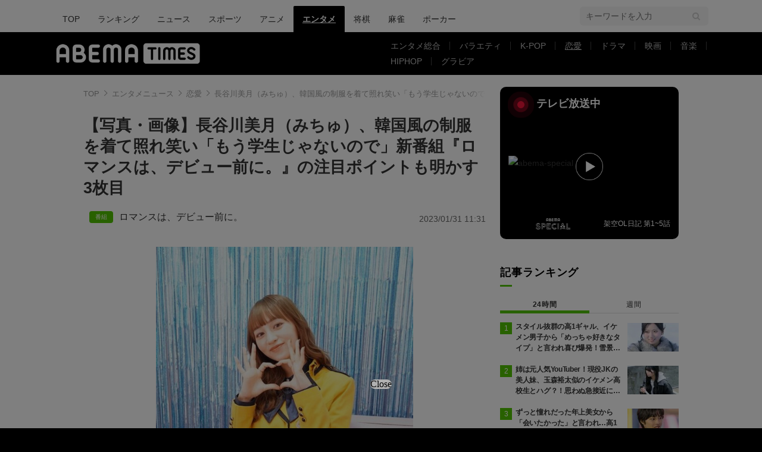

--- FILE ---
content_type: text/html; charset=utf-8
request_url: https://times.abema.tv/articles/photo/10065930?pn=3
body_size: 15170
content:
<!DOCTYPE html>
<html lang="ja">
<head>
<meta charset="utf-8">
  <meta http-equiv="X-UA-Compatible" content="IE=edge">
  <meta name="viewport" content="width=device-width">
<title>【写真・画像】長谷川美月（みちゅ）、韓国風の制服を着て照れ笑い「もう学生じゃないので」新番組『ロマンスは、デビュー前に。』の注目ポイントも明かす 3枚目 | 恋愛 | ABEMA TIMES | アベマタイムズ</title>
<meta name="description" content="【写真】モデルの長谷川美月（みちゅ）が東京・新大久保「Studio Cafe MARU （スタジオ カフェ マル）」にて行われた、「ABEMA」新作オリジナル日韓高校生恋愛番組『ロマンスは、デビュー前に。』（毎週木曜夜10時より放送中）のレセプションイベントおよび先行試写…">
<meta property="article:publisher" content="https://www.facebook.com/ABEMATIMES/">
<meta property="fb:app_id" content="2226295124255038">
  <meta name="author" content="ABEMA TIMES編集部">
<meta name="theme-color" content="#">
  <meta name="robots" content="max-image-preview:large">

  <meta property="og:locale" content="ja_JP">
  <meta property="og:site_name" content="ABEMA TIMES">
<meta property="og:url" content="https://times.abema.tv/articles/photo/10065930">
<meta property="og:type" content="article">
<meta property="og:title" content="【写真・画像】長谷川美月（みちゅ）、韓国風の制服を着て照れ笑い「もう学生じゃないので」新番組『ロマンスは、デビュー前に。』の注目ポイントも明かす 3枚目 | 恋愛 | ABEMA TIMES | アベマタイムズ">
<meta property="og:image" content="https://times-abema.ismcdn.jp/mwimgs/1/8/1200w/img_186fcb6f6b03dd409801547a0d1ac102528487.jpg">
<meta property="og:description" content="【写真】モデルの長谷川美月（みちゅ）が東京・新大久保「Studio Cafe MARU （スタジオ カフェ マル）」にて行われた、「ABEMA」新作オリジナル日韓高校生恋愛番組『ロマンスは、デビュー前に。』（毎週木曜夜10時より放送中）のレセプションイベントおよび先行試写…">
<meta name="twitter:card" content="summary_large_image">
<meta name="twitter:site" content="@ABEMATIMES">
<meta name="twitter:domain" content="times.abema.tv">
<link rel="alternate" type="application/rss+xml" title="RSS | ABEMA TIMES" href="https://times.abema.tv/list/feed/rss">
  <link rel="shortcut icon" type="image/vnd.microsoft.icon" href="https://times-abema.ismcdn.jp/favicon.ico">
<link rel="apple-touch-icon-precomposed" href="https://times-abema.ismcdn.jp/common/images/icons/apple-touch-icon.png">
<link rel="preload" as="image" href="https://times-abema.ismcdn.jp/common/images/abema/logo-categories.png">
<link rel="preload" as="image" href="https://times-abema.ismcdn.jp/mwimgs/1/8/724w/img_186fcb6f6b03dd409801547a0d1ac102528487.jpg" imagesrcset="https://times-abema.ismcdn.jp/mwimgs/1/8/724w/img_186fcb6f6b03dd409801547a0d1ac102528487.jpg 1x, https://times-abema.ismcdn.jp/mwimgs/1/8/1448w/img_186fcb6f6b03dd409801547a0d1ac102528487.jpg 2x" fetchpriority="high">
<link rel="stylesheet" href="https://times-abema.ismcdn.jp/resources/abema/css/pc/pages/gallery.css?rd=202601281121">
<link rel="stylesheet" href="https://times-abema.ismcdn.jp/resources/abema/css/pc/pages/leafs.css?rd=202601281121">
  <link rel="manifest" href="/manifest.json?rd=202601281121">


<link rel="preconnect" href="https://times-abema.ismcdn.jp" crossorigin>
<link rel="preconnect" href="https://www.google-analytics.com" crossorigin>
<link rel="preconnect" href="https://www.googletagmanager.com" crossorigin>
<link rel="preconnect" href="https://analytics.google.com" crossorigin>
<link rel="preconnect" href="https://storage.googleapis.com" crossorigin>
<link rel="preconnect" href="https://image.p-c2-x.abema-tv.com" crossorigin>
<link rel="preconnect" href="https://abema.tv" crossorigin>
<link rel="preconnect" href="https://code.jquery.com" crossorigin>

<!-- Google Tag Manager -->
<script>

  window.dataLayer = window.dataLayer || [];
  var hash = {"article_id":10065930,"category_id":"エンタメ","sub_category_id":"恋愛","publish_data":"2023/01/31","is_interstitial_article":false,"article_type":"default"};
    if (document.referrer) {
      hash['previous_page'] = document.referrer;
    }
  dataLayer.push(hash);
  dataLayer.push({'event': 'pageview'});
  console.log(dataLayer[0], 'dataLayer');
</script>
<script>(function(w,d,s,l,i){w[l]=w[l]||[];w[l].push({'gtm.start':
new Date().getTime(),event:'gtm.js'});var f=d.getElementsByTagName(s)[0],
j=d.createElement(s),dl=l!='dataLayer'?'&l='+l:'';j.async=true;j.src=
'https://www.googletagmanager.com/gtm.js?id='+i+dl;f.parentNode.insertBefore(j,f);
})(window,document,'script','dataLayer','GTM-TFVZ8N');</script>
<!-- End Google Tag Manager -->


<script type="application/ld+json">
[{"@context":"http://schema.org","@type":"WebSite","name":"ABEMA TIMES","alternateName":"ABEMA TIMES | ABEMA公式ニュースサイト","url":"https://times.abema.tv","sameAs":["https://www.facebook.com/ABEMATIMES/","https://x.com/ABEMATIMES"],"potentialAction":{"@type":"SearchAction","target":"https://times.abema.tv/list/search?fulltext={fulltext}","query-input":"required name=fulltext"}},{"@context":"http://schema.org","@type":"SiteNavigationElement","url":["/"]},{"@context":"http://schema.org","@type":"BreadcrumbList","itemListElement":[{"@type":"ListItem","position":1,"item":{"@id":"https://times.abema.tv","name":"ABEMA TIMES"}},{"@type":"ListItem","position":2,"item":{"@id":"https://times.abema.tv/entame","name":"エンタメニュース"}},{"@type":"ListItem","position":3,"item":{"@id":"https://times.abema.tv/reality","name":"恋愛"}},{"@type":"ListItem","position":4,"item":{"@id":"https://times.abema.tv/articles/photo/10065930","name":"長谷川美月（みちゅ）、韓国風の制服を着て照れ笑い「もう学生じゃないので」新番組『ロマンスは、デビュー前に。』の注目ポイントも明かす"}}]},{"@context":"http://schema.org","@type":"NewsArticle","mainEntityOfPage":{"@type":"WebPage","@id":"https://times.abema.tv/articles/-/10065930"},"headline":"長谷川美月（みちゅ）、韓国風の制服を着て照れ笑い「もう学生じゃないので」新番組『ロマンスは、デビュー前に。』の注目ポイントも明かす","image":{"@type":"ImageObject","url":"https://times-abema.ismcdn.jp/mwimgs/1/8/1200w/img_186fcb6f6b03dd409801547a0d1ac102528487.jpg","width":"1200","height":"800"},"datePublished":"2023-01-31T11:22:00+09:00","dateModified":"2023-01-31T11:31:00+09:00","author":{"@type":"Organization","name":"ABEMA TIMES編集部"},"description":"モデルの長谷川美月（みちゅ）が東京・新大久保「Studio Cafe MARU （スタジオ カフェ マル）」にて行われた、「ABEMA」新作オリジナル日韓高校生恋愛番組『ロマンスは、デビュー前に。』（毎週木曜夜10時より放送中）のレセプションイベントおよび先行試写…","publisher":{"@type":"Organization","name":"ABEMA TIMES","logo":{"@type":"ImageObject","url":"https://times.abema.tv/common/images/abema/bn_400x60.png"}}}]
</script>

    <script type="text/javascript">
      window._taboola = window._taboola || [];
      _taboola.push({photo:'auto'});
      !function (e, f, u, i) {
        if (!document.getElementById(i)){
          e.async = 1;
          e.src = u;
          e.id = i;
          f.parentNode.insertBefore(e, f);
        }
      }(document.createElement('script'),
      document.getElementsByTagName('script')[0],
      '//cdn.taboola.com/libtrc/abematimes-network/loader.js',
      'tb_loader_script');
      if(window.performance && typeof window.performance.mark == 'function')
        {window.performance.mark('tbl_ic');}
    </script>


<script type="text/javascript">
  window.googletag = window.googletag || {};
  window.googletag.cmd = window.googletag.cmd || [];
  console.log('gpt.js読み込み')
</script>


<script async src="https://securepubads.g.doubleclick.net/tag/js/gpt.js" crossorigin="anonymous"></script>


<script type="text/javascript">
  window.pbjs = window.pbjs || {};
  window.pbjs.que = window.pbjs.que || [];
</script>
<script async='async' src="https://flux-cdn.com/client/1000354/times-abema_01654.min.js"></script>
<script type="text/javascript">
  window.fluxtag = {
    readyBids: {
      prebid: false,
      amazon: false,
      google: false
    },
    failSafeTimeout: 3e3,
    isFn: function isFn(object) {
      var _t = 'Function';
      var toString = Object.prototype.toString;
      return toString.call(object) === '[object ' + _t + ']';
    },
    launchAdServer: function() {
      if (!fluxtag.readyBids.prebid || !fluxtag.readyBids.amazon) {
        return;
      }
      fluxtag.requestAdServer();
    },
    requestAdServer: function() {
      if (!fluxtag.readyBids.google) {
        fluxtag.readyBids.google = true;
        googletag.cmd.push(function () {
          if (!!(pbjs.setTargetingForGPTAsync) && fluxtag.isFn(pbjs.setTargetingForGPTAsync)) {
            pbjs.que.push(function () {
              pbjs.setTargetingForGPTAsync();
            });
          }
          googletag.pubads().refresh();
        });
      }
    }
  };
</script>
<script type="text/javascript">
  setTimeout(function() {
    fluxtag.requestAdServer();
  }, fluxtag.failSafeTimeout);
</script>
<script type='text/javascript'>
  ! function (a9, a, p, s, t, A, g) {
    if (a[a9]) return;

    function q(c, r) {
      a[a9]._Q.push([c, r])
    }
    a[a9] = {
      init: function () {
        q("i", arguments)
      },
      fetchBids: function () {
        q("f", arguments)
      },
      setDisplayBids: function () {},
      targetingKeys: function () {
        return []
      },
      _Q: []
    };
    A = p.createElement(s);
    A.async = !0;
    A.src = t;
    g = p.getElementsByTagName(s)[0];
    g.parentNode.insertBefore(A, g)
  }("apstag", window, document, "script", "//c.amazon-adsystem.com/aax2/apstag.js");
  apstag.init({
    pubID: '5232',
    adServer: 'googletag',
    bidTimeout: 1e3
  });
  apstag.fetchBids({
    slots: [{
  slotID: "div-gpt-ad-1698676584485-0",
  slotName: "/22954913985/all_all_pc_rightcolumn1",
  sizes: [300,250]
}
,{
  slotID: "div-gpt-ad-1698676604498-0",
  slotName: "/22954913985/all_all_pc_rightcolumn2",
  sizes: [300,600]
}
,{
  slotID: "div-gpt-ad-1693799467200-0",
  slotName: "/22954913985/article_all_pc_photo_1",
  sizes: [[336,280],[300,250]]
}
,{
  slotID: "div-gpt-ad-1693799616902-0",
  slotName: "/22954913985/article_all_pc_photo_2",
  sizes: [[336,280],[300,250]]
}
]
  }, function (bids) {
    googletag.cmd.push(function () {
      apstag.setDisplayBids();

      fluxtag.readyBids.amazon = true;
      fluxtag.launchAdServer();
    });
  });
</script>

<script>
  googletag.cmd.push(function() {
    googletag.pubads().setTargeting('genre', 'entame');
    
    googletag.defineSlot('/22954913985/article_all_pc_gateleft', [200, 701], 'div-gpt-ad-1702011303152-0').setCollapseEmptyDiv(true, true).addService(googletag.pubads());
googletag.defineSlot('/22954913985/article_all_pc_gatetop', [1040, 250], 'div-gpt-ad-1698672125497-0').setCollapseEmptyDiv(true).addService(googletag.pubads());
googletag.defineSlot('/22954913985/article_all_pc_gateright', [200, 700], 'div-gpt-ad-1702011093675-0').setCollapseEmptyDiv(true, true).addService(googletag.pubads());
googletag.defineSlot('/22954913985/all_all_pc_rightcolumn1', [300, 250], 'div-gpt-ad-1698676584485-0').addService(googletag.pubads());
googletag.defineSlot('/22954913985/all_all_pc_rightcolumn2', [300, 600], 'div-gpt-ad-1698676604498-0').addService(googletag.pubads());
var anchorSlot;
anchorSlot = googletag.defineOutOfPageSlot('/22954913985/article_all_pc_anker', googletag.enums.OutOfPageFormat.BOTTOM_ANCHOR);

if (anchorSlot) {
  anchorSlot.addService(googletag.pubads());

  window.googletag.pubads().addEventListener('slotRenderEnded', function (event) {
    if(event.isEmpty){
      console.log('gtag isEmpty');
      console.log(event.slot.getSlotElementId());
      return false;
    }
    if(event.slot.getSlotElementId().indexOf('article_all_pc_anker') > -1){
      if(event.size.length){
        var h = event.size[1];
        window.addEventListener('load', function(){
          console.log('gtag listener in load listener');
          $('.js-to-top').css('bottom', h + 47 + 'px');
        });
      }
    }
  });
}
var interstitialSlot;
interstitialSlot = googletag.defineOutOfPageSlot('/22954913985/article_all_pc_interstitial',googletag.enums.OutOfPageFormat.INTERSTITIAL);

if (interstitialSlot) {
  interstitialSlot.addService(googletag.pubads());
}
googletag.defineSlot('/22954913985/article_all_pc_kijiue', [728, 90], 'div-gpt-ad-1692929856131-0').addService(googletag.pubads());
googletag.defineSlot('/22954913985/article_all_pc_photo_1', [[336, 280], [300, 250]], 'div-gpt-ad-1693799467200-0').addService(googletag.pubads());
googletag.defineSlot('/22954913985/article_all_pc_photo_2', [[336, 280], [300, 250]], 'div-gpt-ad-1693799616902-0').addService(googletag.pubads());


    function randomInt(min, max) {
      return Math.floor( Math.random() * (max + 1 - min) ) + min;
    }

      googletag.pubads().setTargeting("fluct_ad_group", String(randomInt(1, 10)));

    googletag.pubads().disableInitialLoad();
    googletag.pubads().enableSingleRequest();

    googletag.enableServices();

    if (!!(window.pbFlux) && !!(window.pbFlux.prebidBidder) && fluxtag.isFn(window.pbFlux.prebidBidder)) {
      pbjs.que.push(function () {
        window.pbFlux.prebidBidder();
      });
    } else {
      fluxtag.readyBids.prebid = true;
      fluxtag.launchAdServer();
    }
  });


window.googletag = window.googletag || {cmd: []};
for(i=1; i<=4; i++) {
  const adSlot = [];
  let id1 = 'div-gpt-ad-1693799467200-' + i;
  let id2 = 'div-gpt-ad-1693799616902-' + i;
  googletag.cmd.push(function() {
    adSlot.push(googletag.defineSlot('/22954913985/article_all_pc_photo_1', [[336, 280], [300, 250]], id1).addService(googletag.pubads()));
    adSlot.push(googletag.defineSlot('/22954913985/article_all_pc_photo_2', [[336, 280], [300, 250]], id2).addService(googletag.pubads()));
    googletag.pubads().refresh(adSlot);
  });
}

  (function() {
    var pa = document.createElement('script'); pa.type = 'text/javascript'; pa.charset = "utf-8"; pa.async = true;
    pa.src = window.location.protocol + "//api.popin.cc/searchbox/abematimes.js";
    var s = document.getElementsByTagName('script')[0]; s.parentNode.insertBefore(pa, s);
  })();
</script>

<script async src="https://yads.c.yimg.jp/js/yads-async.js"></script>
  <script async src="https://pagead2.googlesyndication.com/pagead/js/adsbygoogle.js?client=ca-pub-6845393640653469" crossorigin="anonymous"></script>


<script>
window.pushMST_config={"vapidPK":"BIZgYrmxqBfolcrCDu0L4R5IkCzwyZaCqvz9EmY2mrLijpPduFfUTiFTqoGquDzcBfiJrAo1mkSQ5jgxhbw1qfU","enableOverlay":true,"swPath":"/sw.js","i18n":{}};
  var pushmasterTag = document.createElement('script');
  pushmasterTag.src = "https://cdn.pushmaster-cdn.xyz/scripts/publishers/685522a816a8578b6e2d6de5/SDK.js";
  pushmasterTag.setAttribute('defer','');

  var firstScriptTag = document.getElementsByTagName('script')[0];
  firstScriptTag.parentNode.insertBefore(pushmasterTag, firstScriptTag);
</script>

<script type="module" src="https://cdn01.stright.bizris.com/js/1.0/cookie_consent_setting.js?banner_type=banner" charset="UTF-8" data-site-id="SIT-d3c1466c-ed71-46c6-86aa-70095421e33d"></script></head>
<body>
<div class="page leafs gallery">
<header class="g-header">
    <div class="g-header-wrapper">
      <nav class="g-nav">
        <ul class="g-nav-list">
          <li class="g-nav-list__list"><a class="g-nav-list__link" href="/">TOP</a></li>
          <li class="g-nav-list__list"><a class="g-nav-list__link" href="/ranking/realtime">ランキング</a></li>
            <li class="g-nav-list__list"><a class="g-nav-list__link" href="/news">ニュース</a></li>
            <li class="g-nav-list__list"><a class="g-nav-list__link" href="/sports">スポーツ</a></li>
            <li class="g-nav-list__list"><a class="g-nav-list__link" href="/anime">アニメ</a></li>
            <li class="g-nav-list__list"><a class="g-nav-list__link is-current" href="/entame">エンタメ</a></li>
            <li class="g-nav-list__list"><a class="g-nav-list__link" href="/shogi">将棋</a></li>
            <li class="g-nav-list__list"><a class="g-nav-list__link" href="/mahjong">麻雀</a></li>
            <li class="g-nav-list__list"><a class="g-nav-list__link" href="/poker">ポーカー</a></li>
        </ul>
      </nav>
        <div class="c-tools">
            
          <div class="c-keyword-search">
            <label for="keyword_search" class="c-keyword-search__label">
              <input id="keyword_search" type="input" placeholder="キーワードを入力" class="c-keyword-search__input js-search-text">
            </label>
          </div>
        </div>
    </div>
  <div class="g-subnav-div">
    <div class="g-header-wrapper">
      <div class="g-header-logo">
          <a class="g-header-logo__link" href="/"><img class="g-header-logo__img" src="https://times-abema.ismcdn.jp/common/images/abema/logo-categories.png" width="250" height="45" alt="ニュース【ABEMA TIMES | アベマタイムズ】"></a>
      </div>
        <nav class="g-subnav">
          <ul class="g-subnav-list">
              <li class="g-subnav-list__list">
                <a class="g-subnav-list__link" href="/entamenews">エンタメ総合</a>
              </li>
              <li class="g-subnav-list__list">
                <a class="g-subnav-list__link" href="/variety">バラエティ</a>
              </li>
              <li class="g-subnav-list__list">
                <a class="g-subnav-list__link" href="/kpop">K-POP</a>
              </li>
              <li class="g-subnav-list__list">
                <a class="g-subnav-list__link is-current" href="/reality">恋愛</a>
              </li>
              <li class="g-subnav-list__list">
                <a class="g-subnav-list__link" href="/drama">ドラマ</a>
              </li>
              <li class="g-subnav-list__list">
                <a class="g-subnav-list__link" href="/movie">映画</a>
              </li>
              <li class="g-subnav-list__list">
                <a class="g-subnav-list__link" href="/music">音楽</a>
              </li>
              <li class="g-subnav-list__list">
                <a class="g-subnav-list__link" href="/hiphop">HIPHOP</a>
              </li>
              <li class="g-subnav-list__list">
                <a class="g-subnav-list__link" href="/gravure">グラビア</a>
              </li>
          </ul>
        </nav>
    </div>
  </div>
</header>  <div class="l-wrapper --ad-gate">
      <!-- /22954913985/article_all_pc_gateleft -->
<div id='div-gpt-ad-1702011303152-0' class="l-ad-gete-side">
  <script>
    googletag.cmd.push(function() { googletag.display('div-gpt-ad-1702011303152-0'); });
  </script>
</div>
    <div class="l-contents">
        <div class="l-ad-gate-top">
  <!-- /22954913985/article_all_pc_gatetop -->
  <div id='div-gpt-ad-1698672125497-0' style='min-width: 1040px; min-height: 250px;'>
    <script>
      googletag.cmd.push(function() { googletag.display('div-gpt-ad-1698672125497-0'); });
    </script>
  </div>
</div>
      <div class="l-main-side-wrapper">
        <main class="l-main">
<div class="l-component-wrapper mgb-pc--25">
  <nav class="c-breadcrumb">
    <ol class="c-breadcrumb__list">
      <li class="c-breadcrumb__item"><a href="/" class="c-breadcrumb__link">TOP</a></li>
      <li class="c-breadcrumb__item"><a href="/entame" class="c-breadcrumb__link">エンタメニュース</a></li>
      <li class="c-breadcrumb__item"><a href="/reality" class="c-breadcrumb__link">恋愛</a></li>
      <li class="c-breadcrumb__item"><a href="https://times.abema.tv/articles/photo/10065930" class="c-breadcrumb__link">長谷川美月（みちゅ）、韓国風の制服を着て照れ笑い「もう学生じゃないので」新番組『ロマンスは、デビュー前に。』の注目ポイントも明かす</a></li>
    </ol>
  </nav>
</div>          <article>
<div class="article-header">
    <h1 class="article-header__title">【写真・画像】長谷川美月（みちゅ）、韓国風の制服を着て照れ笑い「もう学生じゃないので」新番組『ロマンスは、デビュー前に。』の注目ポイントも明かす 3枚目</h1>
  <div class="l-flex l-items-end">
    <div class="article-header-tags l-flex-1"><div class="article-header-tags__tag --program l-space-x-2"><a href="/tags/%E3%83%AD%E3%83%9E%E3%83%B3%E3%82%B9%E3%81%AF%E3%80%81%E3%83%87%E3%83%93%E3%83%A5%E3%83%BC%E5%89%8D%E3%81%AB%E3%80%82" class="article-header-tags__tag-link">ロマンスは、デビュー前に。</a></div></div>
    <time datetime="2023-01-31T11:31:00+09:00" class="article-header__date l-flex-initial">2023/01/31 11:31</time>
  </div>
</div>
            <div class="article-body">
  <script>
    window.TOOLS = {};
    window.TOOLS.cdn = '';
    window.TOOLS.device = '';
    window.TOOLS.title = '長谷川美月（みちゅ）、韓国風の制服を着て照れ笑い「もう学生じゃないので」新番組『ロマンスは、デビュー前に。』の注目ポイントも明かす';
    window.GALLERY = {};
    window.GALLERY.photos = [{"src":"/mwimgs/1/8/-/img_186fcb6f6b03dd409801547a0d1ac102528487.jpg","caption":"","imgx1":"https://times-abema.ismcdn.jp/mwimgs/1/8/676w/img_186fcb6f6b03dd409801547a0d1ac102528487.jpg","imgx2":"https://times-abema.ismcdn.jp/mwimgs/1/8/1352w/img_186fcb6f6b03dd409801547a0d1ac102528487.jpg","height":450},{"src":"/mwimgs/f/3/-/img_f3bb97709a0b290d00220d0b17ac7b0c667669.jpg","caption":"","imgx1":"https://times-abema.ismcdn.jp/mwimgs/f/3/676w/img_f3bb97709a0b290d00220d0b17ac7b0c667669.jpg","imgx2":"https://times-abema.ismcdn.jp/mwimgs/f/3/1352w/img_f3bb97709a0b290d00220d0b17ac7b0c667669.jpg","height":450},{"src":"/mwimgs/7/5/-/img_75abd9815ceacb71a1441793478ddfb0179351.jpg","caption":"","imgx1":"https://times-abema.ismcdn.jp/mwimgs/7/5/676w/img_75abd9815ceacb71a1441793478ddfb0179351.jpg","imgx2":"https://times-abema.ismcdn.jp/mwimgs/7/5/1352w/img_75abd9815ceacb71a1441793478ddfb0179351.jpg","height":1013},{"src":"/mwimgs/6/1/-/img_618bb120ef1ae4eaa6f6ec6714de5ab1495957.jpg","caption":"","imgx1":"https://times-abema.ismcdn.jp/mwimgs/6/1/676w/img_618bb120ef1ae4eaa6f6ec6714de5ab1495957.jpg","imgx2":"https://times-abema.ismcdn.jp/mwimgs/6/1/1352w/img_618bb120ef1ae4eaa6f6ec6714de5ab1495957.jpg","height":450}];
    window.GALLERY.page = 3
    window.GALLERY.total = 4

  </script>
    <div class="js-gallery-body">
    <figure id="p3">
<a class="article-gallery-img-wrap --link" href="https://abema.go.link/video/episode/90-1768_s1_p1?utm_campaign=abematimes_20230131_free_10065930_link_article_gallery_03&utm_medium=web&utm_source=abematimes&adj_t=1o8o1k5q&adj_campaign=202301&adj_adgroup=31&adj_creative=abematimes_20230131_free_10065930_link_article_gallery_num&adj_tracker_limit=25000&adj_redirect=https%3A%2F%2Fabema.tv%2Fvideo%2Fepisode%2F90-1768_s1_p1%3Futm_campaign%3Dabematimes_20230131_free_10065930_link_article_gallery_num%26utm_medium%3Dweb%26utm_source%3Dabematimes" target="_blank"><img class="js-gallery-scroll" src="https://times-abema.ismcdn.jp/mwimgs/7/5/676w/img_75abd9815ceacb71a1441793478ddfb0179351.jpg" srcset="https://times-abema.ismcdn.jp/mwimgs/7/5/676w/img_75abd9815ceacb71a1441793478ddfb0179351.jpg 1x, https://times-abema.ismcdn.jp/mwimgs/7/5/1352w/img_75abd9815ceacb71a1441793478ddfb0179351.jpg 2x" data-gallery-src="https://times-abema.ismcdn.jp/mwimgs/7/5/1352w/img_75abd9815ceacb71a1441793478ddfb0179351.jpg" alt="長谷川美月（みちゅ）、韓国風の制服を着て照れ笑い「もう学生じゃないので」新番組『ロマンスは、デビュー前に。』の注目ポイントも明かす 3枚目" width="676" height="1013"></a>
<div class="article-gallery-text">
<div>画像3枚目／4枚</div>
  </div>
</figure>
<div class="article-gallery-btn-wrap">
  <a class="article-gallery-btn --article" href="/articles/-/10065930?page=1">記事を読む</a>
<a class="article-gallery-btn --tv" href="https://abema.go.link/video/episode/90-1768_s1_p1?utm_campaign=abematimes_20230131_free_10065930_link_article_gallery_num&utm_medium=web&utm_source=abematimes&adj_t=1o8o1k5q&adj_campaign=202301&adj_adgroup=31&adj_creative=abematimes_20230131_free_10065930_link_article_gallery_num&adj_tracker_limit=25000&adj_redirect=https%3A%2F%2Fabema.tv%2Fvideo%2Fepisode%2F90-1768_s1_p1%3Futm_campaign%3Dabematimes_20230131_free_10065930_link_article_gallery_num%26utm_medium%3Dweb%26utm_source%3Dabematimes" target="_blank">【映像】ABEMAでみる</a>
</div>
<div class="article-gallery-text --center">▼スクロールで次の画像をみる▼</div>
<div class="u-lg-flex u-lg-justify-between mgb-pc--40" style='min-height: 250px;'>
<!-- /22954913985/article_all_pc_photo_1 -->
<div id='div-gpt-ad-1693799467200-3' style='min-width: 300px; min-height: 250px;'>
  <script>
    googletag.cmd.push(function() { googletag.display('div-gpt-ad-1693799467200-3'); });
  </script>
</div>
<!-- /22954913985/article_all_pc_photo_2 -->
<div id='div-gpt-ad-1693799616902-3' style='min-width: 300px; min-height: 250px;'>
  <script>
    googletag.cmd.push(function() { googletag.display('div-gpt-ad-1693799616902-3'); });
  </script>
</div>
</div>

    <div class="js-gallery-more" data-page="3" data-device="pc" data-article="/articles/-/10065930?page=1" data-tv="https://abema.go.link/video/episode/90-1768_s1_p1?utm_campaign=abematimes_20230131_free_10065930_link_article_gallery_num&utm_medium=web&utm_source=abematimes&adj_t=1o8o1k5q&adj_campaign=202301&adj_adgroup=31&adj_creative=abematimes_20230131_free_10065930_link_article_gallery_num&adj_tracker_limit=25000&adj_redirect=https%3A%2F%2Fabema.tv%2Fvideo%2Fepisode%2F90-1768_s1_p1%3Futm_campaign%3Dabematimes_20230131_free_10065930_link_article_gallery_num%26utm_medium%3Dweb%26utm_source%3Dabematimes"></div>
  </div>
              <div class="article-relation-links">
  
  <div><a href="https://abema.go.link/video/episode/90-1768_s1_p1?utm_campaign=abematimes_20230131_free_10065930_link_article_gallery_tx&amp;utm_medium=web&amp;utm_source=abematimes&amp;adj_t=1o8o1k5q&amp;adj_campaign=202301&amp;adj_adgroup=31&amp;adj_creative=abematimes_20230131_free_10065930_link_article_gallery_tx&amp;adj_tracker_limit=25000&amp;adj_redirect=https%3A%2F%2Fabema.tv%2Fvideo%2Fepisode%2F90-1768_s1_p1%3Futm_campaign%3Dabematimes_20230131_free_10065930_link_article_gallery_tx%26utm_medium%3Dweb%26utm_source%3Dabematimes" class="article-relation-links__link">【映像】大人っぽいモモカの制服＆私服姿</a></div>
<div><a href="https://times.abema.tv/articles/-/10065479" class="article-relation-links__link">Nizi Project参加の女子高生・モモカに韓国男子がメロメロ 流暢な韓国語は独学「ドラマとかいっぱい見て」</a></div>
<div><a href="https://times.abema.tv/articles/-/10065584" class="article-relation-links__link">Nizi Project参加の女子高生・モモカ、韓国男子と初デート満喫も心配「相手はすごく退屈だったかも」『ロマンスは、デビュー前に。』#1</a></div>
</div>

              <h2>『ロマンスは、デビュー前に。』番組概要</h2>

<div class="figure figure-center --abematv"><a class="figure__link" href="https://abema.tv/channels/abema-special/slots/F22X4EvXCZjA6j" target="_blank"><img alt="ロマンスは、デビュー前に。 #1 | 新しい未来のテレビ | ABEMA" class="figure__img" height="450" src="/mwimgs/a/8/-/img_a8a64e700ffd8df61effc8797bb9a22794380.jpg" width="800"></a></div>

<p>放送日時：<br>
【第一話】1月26日（木）夜10時～<br>
【第二話】2月2日（木）夜10時〜<br>
（毎週木曜夜10時放送・全9話）<br>
放送チャンネル：ABEMA SPECIALチャンネル<br>
第一話 無料配信URL: <a href="https://abema.tv/video/episode/90-1768_s1_p1">https://abema.tv/video/episode/90-1768_s1_p1</a><br>
次回予告URL：<a href="https://abema.tv/video/episode/90-1768_s1_p302">https://abema.tv/video/episode/90-1768_s1_p302</a><br>
第二話 無料配信URL：<a href="https://abema.tv/channels/abema-special/slots/ErZzLobukzGaW3">https://abema.tv/channels/abema-special/slots/ErZzLobukzGaW3</a></p>

<div class="article-relation-card l-article-relation-card">



            <a href="https://abema.tv/video/episode/90-1768_s1_p1" target="_blank" class="article-relation-card__link">
              <div class="l-article-relation-card__img"><img src="[data-uri]" data-src="https://times-abema.ismcdn.jp/mwimgs/5/0/200w/img_505a8274c28391d29eb40cf8b1bc91e166905.jpg" data-srcset="https://times-abema.ismcdn.jp/mwimgs/5/0/200w/img_505a8274c28391d29eb40cf8b1bc91e166905.jpg 1x,https://times-abema.ismcdn.jp/mwimgs/5/0/400w/img_505a8274c28391d29eb40cf8b1bc91e166905.jpg 2x" width="200" height="112" class="article-relation-card__img not-fiximg lazy" alt="ロマンスは、デビュー前に。 - 本編 - 1話" style=""></div>
              <div class="l-article-relation-card__letters article-relation-card-letters">
                <div class="article-relation-card-letters__inner">
                  <div class="article-relation-card__ttl">ロマンスは、デビュー前に。 - 本編 - 1話</div>
                  
                </div>
                <div class="article-relation-card__media">ABEMA</div>
              </div>
            </a>
          </div>

<div class="article-relation-card l-article-relation-card">



            <a href="https://abema.tv/channels/abema-special/slots/ErZzLobukzGaW3" target="_blank" class="article-relation-card__link">
              <div class="l-article-relation-card__img"><img src="[data-uri]" data-src="https://times-abema.ismcdn.jp/mwimgs/a/8/200w/img_a8a64e700ffd8df61effc8797bb9a22794380.jpg" data-srcset="https://times-abema.ismcdn.jp/mwimgs/a/8/200w/img_a8a64e700ffd8df61effc8797bb9a22794380.jpg 1x,https://times-abema.ismcdn.jp/mwimgs/a/8/400w/img_a8a64e700ffd8df61effc8797bb9a22794380.jpg 2x" width="200" height="112" class="article-relation-card__img not-fiximg lazy" alt="ロマンスは、デビュー前に。 #2" style=""></div>
              <div class="l-article-relation-card__letters article-relation-card-letters">
                <div class="article-relation-card-letters__inner">
                  <div class="article-relation-card__ttl">ロマンスは、デビュー前に。 #2</div>
                  
                </div>
                <div class="article-relation-card__media">ABEMA</div>
              </div>
            </a>
          </div>

              
              
            </div>

<div class="l-main-row">
  <div class="article-sns">
    <div class="article-sns__list">
      <a href="https://www.facebook.com/sharer.php?src=bm&u=https%3A%2F%2Ftimes.abema.tv%2Farticles%2Fphoto%2F10065930&t=%E9%95%B7%E8%B0%B7%E5%B7%9D%E7%BE%8E%E6%9C%88%EF%BC%88%E3%81%BF%E3%81%A1%E3%82%85%EF%BC%89%E3%80%81%E9%9F%93%E5%9B%BD%E9%A2%A8%E3%81%AE%E5%88%B6%E6%9C%8D%E3%82%92%E7%9D%80%E3%81%A6%E7%85%A7%E3%82%8C%E7%AC%91%E3%81%84%E3%80%8C%E3%82%82%E3%81%86%E5%AD%A6%E7%94%9F%E3%81%98%E3%82%83%E3%81%AA%E3%81%84%E3%81%AE%E3%81%A7%E3%80%8D%E6%96%B0%E7%95%AA%E7%B5%84%E3%80%8E%E3%83%AD%E3%83%9E%E3%83%B3%E3%82%B9%E3%81%AF%E3%80%81%E3%83%87%E3%83%93%E3%83%A5%E3%83%BC%E5%89%8D%E3%81%AB%E3%80%82%E3%80%8F%E3%81%AE%E6%B3%A8%E7%9B%AE%E3%83%9D%E3%82%A4%E3%83%B3%E3%83%88%E3%82%82%E6%98%8E%E3%81%8B%E3%81%99" data-url="https://www.facebook.com/sharer.php?src=bm&u=https%3A%2F%2Ftimes.abema.tv%2Farticles%2Fphoto%2F10065930&t=%E9%95%B7%E8%B0%B7%E5%B7%9D%E7%BE%8E%E6%9C%88%EF%BC%88%E3%81%BF%E3%81%A1%E3%82%85%EF%BC%89%E3%80%81%E9%9F%93%E5%9B%BD%E9%A2%A8%E3%81%AE%E5%88%B6%E6%9C%8D%E3%82%92%E7%9D%80%E3%81%A6%E7%85%A7%E3%82%8C%E7%AC%91%E3%81%84%E3%80%8C%E3%82%82%E3%81%86%E5%AD%A6%E7%94%9F%E3%81%98%E3%82%83%E3%81%AA%E3%81%84%E3%81%AE%E3%81%A7%E3%80%8D%E6%96%B0%E7%95%AA%E7%B5%84%E3%80%8E%E3%83%AD%E3%83%9E%E3%83%B3%E3%82%B9%E3%81%AF%E3%80%81%E3%83%87%E3%83%93%E3%83%A5%E3%83%BC%E5%89%8D%E3%81%AB%E3%80%82%E3%80%8F%E3%81%AE%E6%B3%A8%E7%9B%AE%E3%83%9D%E3%82%A4%E3%83%B3%E3%83%88%E3%82%82%E6%98%8E%E3%81%8B%E3%81%99" class="article-sns__item js-share u-block" target="_blank">
        <div class="article-sns__iwrap --fb"><img src="[data-uri]" data-src="https://times-abema.ismcdn.jp/common/images/i_sns_fb.png" width="30" height="30" class="article-sns__iwrap-img --fb lazy" alt="Facebook" style=""></div>
      </a>
      <a href="https://x.com/intent/tweet?url=https%3A%2F%2Ftimes.abema.tv%2Farticles%2Fphoto%2F10065930&text=%E9%95%B7%E8%B0%B7%E5%B7%9D%E7%BE%8E%E6%9C%88%EF%BC%88%E3%81%BF%E3%81%A1%E3%82%85%EF%BC%89%E3%80%81%E9%9F%93%E5%9B%BD%E9%A2%A8%E3%81%AE%E5%88%B6%E6%9C%8D%E3%82%92%E7%9D%80%E3%81%A6%E7%85%A7%E3%82%8C%E7%AC%91%E3%81%84%E3%80%8C%E3%82%82%E3%81%86%E5%AD%A6%E7%94%9F%E3%81%98%E3%82%83%E3%81%AA%E3%81%84%E3%81%AE%E3%81%A7%E3%80%8D%E6%96%B0%E7%95%AA%E7%B5%84%E3%80%8E%E3%83%AD%E3%83%9E%E3%83%B3%E3%82%B9%E3%81%AF%E3%80%81%E3%83%87%E3%83%93%E3%83%A5%E3%83%BC%E5%89%8D%E3%81%AB%E3%80%82%E3%80%8F%E3%81%AE%E6%B3%A8%E7%9B%AE%E3%83%9D%E3%82%A4%E3%83%B3%E3%83%88%E3%82%82%E6%98%8E%E3%81%8B%E3%81%99" data-url="https://x.com/intent/tweet?url=https%3A%2F%2Ftimes.abema.tv%2Farticles%2Fphoto%2F10065930&text=%E9%95%B7%E8%B0%B7%E5%B7%9D%E7%BE%8E%E6%9C%88%EF%BC%88%E3%81%BF%E3%81%A1%E3%82%85%EF%BC%89%E3%80%81%E9%9F%93%E5%9B%BD%E9%A2%A8%E3%81%AE%E5%88%B6%E6%9C%8D%E3%82%92%E7%9D%80%E3%81%A6%E7%85%A7%E3%82%8C%E7%AC%91%E3%81%84%E3%80%8C%E3%82%82%E3%81%86%E5%AD%A6%E7%94%9F%E3%81%98%E3%82%83%E3%81%AA%E3%81%84%E3%81%AE%E3%81%A7%E3%80%8D%E6%96%B0%E7%95%AA%E7%B5%84%E3%80%8E%E3%83%AD%E3%83%9E%E3%83%B3%E3%82%B9%E3%81%AF%E3%80%81%E3%83%87%E3%83%93%E3%83%A5%E3%83%BC%E5%89%8D%E3%81%AB%E3%80%82%E3%80%8F%E3%81%AE%E6%B3%A8%E7%9B%AE%E3%83%9D%E3%82%A4%E3%83%B3%E3%83%88%E3%82%82%E6%98%8E%E3%81%8B%E3%81%99" class="article-sns__item js-share u-block" target="_blank">
        <div class="article-sns__iwrap --tw">Twitter</div>
      </a>
      <a href="https://b.hatena.ne.jp/entry/https%3A%2F%2Ftimes.abema.tv%2Farticles%2Fphoto%2F10065930" data-url="https://b.hatena.ne.jp/entry/https%3A%2F%2Ftimes.abema.tv%2Farticles%2Fphoto%2F10065930" class="article-sns__item js-share u-block" target="_blank">
        <div class="article-sns__iwrap --hatena"><img src="[data-uri]" data-src="https://times-abema.ismcdn.jp/common/images/i_sns_hatebu.svg" width="30" height="30" class="article-sns__iwrap-img lazy" alt="はてなブックマーク" style=""></div>
      </a>
      <a href="https://social-plugins.line.me/lineit/share?url=https%3A%2F%2Ftimes.abema.tv%2Farticles%2Fphoto%2F10065930" data-url="https://social-plugins.line.me/lineit/share?url=https%3A%2F%2Ftimes.abema.tv%2Farticles%2Fphoto%2F10065930" class="article-sns__item js-share u-block" target="_blank">
        <div class="article-sns__iwrap --line"><img src="[data-uri]" data-src="https://times-abema.ismcdn.jp/common/images/i_sns_line.svg" width="30" height="30" class="article-sns__iwrap-img lazy" alt="LINE" style=""></div>
      </a>
    </div>
  </div>
</div>




      <div id="taboola-below-photo-thumbnails"></div>
<script type="text/javascript">
  window._taboola = window._taboola || [];
  _taboola.push({
    mode: 'alternating-thumbnails-a',
    container: 'taboola-below-photo-thumbnails',
    placement: 'Below Photo Thumbnails',
    target_type: 'mix'
  });
</script>

          </article>
  

        </main>
        <aside class="l-side">
  <div class="l-component-wrapper">
  <a href="https://abema.go.link/now-on-air/abema-special?utm_campaign=abematimes_20230131_free_10065930_sp_pc_onair_entame&utm_medium=web&utm_source=abematimes&adj_t=1o8o1k5q&adj_campaign=202301&adj_adgroup=31&adj_creative=abematimes_20230131_free_10065930_sp_pc_onair_entame&adj_tracker_limit=25000&adj_redirect=https%3A%2F%2Fabema.tv%2Fnow-on-air%2Fabema-special%3Futm_campaign%3Dabematimes_20230131_free_10065930_sp_pc_onair_entame%26utm_medium%3Dweb%26utm_source%3Dabematimes" target="_blank" class="c-side-on-air js-side-on-air-link">
    <div class="l-flex l-lg-items-center l-lg-mb-1">
      <div class="nowOnAirBadge"><div class="nowOnAirBadge__inner"></div></div>
      <div class="c-article-title l-flex-100"><div class="c-side-on-air__title">テレビ放送中<div class="c-side-on-air__title-time"><span class="js-onair-start"></span><span class="js-onair-end"></span></div></div></div>
    </div>
    <div class="c-side-on-air__block">
      <div class="c-side-on-air__program c-icon-onair">
        <figure class="c-side-on-air__program__img"><img src="https://times-abema.ismcdn.jp/common/images/abema/no_image.jpg" alt="abema-special" class="js-onair-poster" width="424" height="238"></figure><i class="c-side-on-air__program__icon"><img src="https://times-abema.ismcdn.jp/common/images/abema/play.png" width="46" height="46" alt=""></i></div>
        <div class="l-flex l-items-center">
          <div class="c-side-on-air__logo"><img alt="abema-special" src="https://image.p-c2-x.abema-tv.com/image/channels/abema-special/logo.png?width=200" width="200" height="75" class="c-side-on-air__logo-img js-onair-logo"></div>
          <div class="c-side-on-air__lead js-onair-lead"></div>
        </div>
    </div>
  </a>
</div>


  <div class="l-component-wrapper">
  <div class="c-keyword-search">
    <label for="keyword_search" class="c-keyword-search__label">
      <input id="keyword_search" type="input" placeholder="キーワードを入力" class="c-keyword-search__input js-search-text">
    </label>
  </div>
</div>

    <div class="l-component-wrapper l-main-row">
    <section class="c-ranking c-ranking-date c-ranking-daily js-tab-group">
      <div class="c-article-title -underline -dark">記事ランキング</div>
      <div class="c-ranking-tab">
        <div class="c-ranking-tab-item -dark is-active js-tab-item">24時間</div>
        <div class="c-ranking-tab-item -dark js-tab-item">週間</div>
      </div>
      <ul class="c-ranking__list --tab is-show js-tab-block">
          <li class="c-ranking__item">
            <a href="/articles/-/10221728" class="c-ranking__link" data-previous_link="article_ranking_24h_エンタメ_恋愛">
              <div class="c-ranking__block">
                <div class="c-ranking__box">
                  <p class="c-ranking__subject -truncate3"><span>スタイル抜群の高1ギャル、イケメン男子から「めっちゃ好きなタイプ」と言われ喜び爆発！雪景色デートで急接近『今日好き』テグ編第3話</span></p>
                </div>
              </div>
              <div class="c-ranking__block">
                <figure class="c-ranking__img"><img src="[data-uri]" data-src="https://times-abema.ismcdn.jp/mwimgs/c/8/120w/img_c84c33bb123efd4b2a4b209ac40bf126148734.jpg" data-srcset="https://times-abema.ismcdn.jp/mwimgs/c/8/120w/img_c84c33bb123efd4b2a4b209ac40bf126148734.jpg 1x,https://times-abema.ismcdn.jp/mwimgs/c/8/240w/img_c84c33bb123efd4b2a4b209ac40bf126148734.jpg 2x" width="120" height="90" class="c-list-category__img__file lazy" alt="スタイル抜群の高1ギャル、イケメン男子から「めっちゃ好きなタイプ」と言われ喜び爆発！雪景色デートで急接近『今日好き』テグ編第3話" style=""></figure>
              </div>
            </a>
          </li>
          <li class="c-ranking__item">
            <a href="/articles/-/10221729" class="c-ranking__link" data-previous_link="article_ranking_24h_エンタメ_恋愛">
              <div class="c-ranking__block">
                <div class="c-ranking__box">
                  <p class="c-ranking__subject -truncate3"><span>姉は元人気YouTuber！現役JKの美人妹、玉森裕太似のイケメン高校生とハグ？！思わぬ急接近にスタジオ興奮『今日好き』テグ編第3話</span></p>
                </div>
              </div>
              <div class="c-ranking__block">
                <figure class="c-ranking__img"><img src="[data-uri]" data-src="https://times-abema.ismcdn.jp/mwimgs/8/0/120w/img_80100559572b8e9969d37c704b820280113674.jpg" data-srcset="https://times-abema.ismcdn.jp/mwimgs/8/0/120w/img_80100559572b8e9969d37c704b820280113674.jpg 1x,https://times-abema.ismcdn.jp/mwimgs/8/0/240w/img_80100559572b8e9969d37c704b820280113674.jpg 2x" width="120" height="93" class="c-list-category__img__file lazy" alt="姉は元人気YouTuber！現役JKの美人妹、玉森裕太似のイケメン高校生とハグ？！思わぬ急接近にスタジオ興奮『今日好き』テグ編第3話" style=""></figure>
              </div>
            </a>
          </li>
          <li class="c-ranking__item">
            <a href="/articles/-/10220533" class="c-ranking__link" data-previous_link="article_ranking_24h_エンタメ_恋愛">
              <div class="c-ranking__block">
                <div class="c-ranking__box">
                  <p class="c-ranking__subject -truncate3"><span>ずっと憧れだった年上美女から「会いたかった」と言われ…高1イケメン男子が動揺、スタジオ悶絶「もう寝れません」『今日好き』テグ編第2話</span></p>
                </div>
              </div>
              <div class="c-ranking__block">
                <figure class="c-ranking__img"><img src="[data-uri]" data-src="https://times-abema.ismcdn.jp/mwimgs/1/4/120w/img_14fcaa99064bb6de122fc407c5ed1bc7166892.jpg" data-srcset="https://times-abema.ismcdn.jp/mwimgs/1/4/120w/img_14fcaa99064bb6de122fc407c5ed1bc7166892.jpg 1x,https://times-abema.ismcdn.jp/mwimgs/1/4/240w/img_14fcaa99064bb6de122fc407c5ed1bc7166892.jpg 2x" width="120" height="84" class="c-list-category__img__file lazy" alt="ずっと憧れだった年上美女から「会いたかった」と言われ…高1イケメン男子が動揺、スタジオ悶絶「もう寝れません」『今日好き』テグ編第2話" style=""></figure>
              </div>
            </a>
          </li>
          <li class="c-ranking__item">
            <a href="/articles/-/10220437" class="c-ranking__link" data-previous_link="article_ranking_24h_エンタメ_恋愛">
              <div class="c-ranking__block">
                <div class="c-ranking__box">
                  <p class="c-ranking__subject -truncate3"><span>現在は告白された人数11人のモテモテ高1美女に成長！弟とのかわいすぎる幼少期の写真に反響「美男美女」</span></p>
                </div>
              </div>
              <div class="c-ranking__block">
                <figure class="c-ranking__img"><img src="[data-uri]" data-src="https://times-abema.ismcdn.jp/mwimgs/e/1/120w/img_e12da7f849ae1b69426b15ffcd039cba72696.jpg" data-srcset="https://times-abema.ismcdn.jp/mwimgs/e/1/120w/img_e12da7f849ae1b69426b15ffcd039cba72696.jpg 1x,https://times-abema.ismcdn.jp/mwimgs/e/1/240w/img_e12da7f849ae1b69426b15ffcd039cba72696.jpg 2x" width="120" height="102" class="c-list-category__img__file lazy" alt="現在は告白された人数11人のモテモテ高1美女に成長！弟とのかわいすぎる幼少期の写真に反響「美男美女」" style=""></figure>
              </div>
            </a>
          </li>
          <li class="c-ranking__item">
            <a href="/articles/-/10220871" class="c-ranking__link" data-previous_link="article_ranking_24h_エンタメ_恋愛">
              <div class="c-ranking__block">
                <div class="c-ranking__box">
                  <p class="c-ranking__subject -truncate3"><span>”世界で最も美しい顔”選出の29歳タレント、色っぽいドレス姿で「ありのままの自分でモテちゃう」圧倒的自信を明かす</span></p>
                </div>
              </div>
              <div class="c-ranking__block">
                <figure class="c-ranking__img"><img src="[data-uri]" data-src="https://times-abema.ismcdn.jp/mwimgs/e/1/120w/img_e19bd7672f51b269728e7c3064339bd5268018.jpg" data-srcset="https://times-abema.ismcdn.jp/mwimgs/e/1/120w/img_e19bd7672f51b269728e7c3064339bd5268018.jpg 1x,https://times-abema.ismcdn.jp/mwimgs/e/1/240w/img_e19bd7672f51b269728e7c3064339bd5268018.jpg 2x" width="120" height="80" class="c-list-category__img__file lazy" alt="”世界で最も美しい顔”選出の29歳タレント、色っぽいドレス姿で「ありのままの自分でモテちゃう」圧倒的自信を明かす" style=""></figure>
              </div>
            </a>
          </li>
        <li>
          <div class="c-button"><a href="/reality/ranking/daily" class="c-button__link">もっと見る</a></div>
        </li>
      </ul>
      <ul class="c-ranking__list --tab js-tab-block">
          <li class="c-ranking__item">
            <a href="/articles/-/10221728" class="c-ranking__link" data-previous_link="article_ranking_weekly_エンタメ_恋愛">
              <div class="c-ranking__block">
                <div class="c-ranking__box">
                  <p class="c-ranking__subject -truncate3"><span>スタイル抜群の高1ギャル、イケメン男子から「めっちゃ好きなタイプ」と言われ喜び爆発！雪景色デートで急接近『今日好き』テグ編第3話</span></p>
                </div>
              </div>
              <div class="c-ranking__block">
                <figure class="c-ranking__img"><img src="[data-uri]" data-src="https://times-abema.ismcdn.jp/mwimgs/c/8/120w/img_c84c33bb123efd4b2a4b209ac40bf126148734.jpg" data-srcset="https://times-abema.ismcdn.jp/mwimgs/c/8/120w/img_c84c33bb123efd4b2a4b209ac40bf126148734.jpg 1x,https://times-abema.ismcdn.jp/mwimgs/c/8/240w/img_c84c33bb123efd4b2a4b209ac40bf126148734.jpg 2x" width="120" height="90" class="c-list-category__img__file lazy" alt="スタイル抜群の高1ギャル、イケメン男子から「めっちゃ好きなタイプ」と言われ喜び爆発！雪景色デートで急接近『今日好き』テグ編第3話" style=""></figure>
              </div>
            </a>
          </li>
          <li class="c-ranking__item">
            <a href="/articles/-/10219381" class="c-ranking__link" data-previous_link="article_ranking_weekly_エンタメ_恋愛">
              <div class="c-ranking__block">
                <div class="c-ranking__box">
                  <p class="c-ranking__subject -truncate3"><span>人気継続メンバーのひなた、もか、あやか、りくと、るいが参加『今日好き』テグ編プロフィール10名のプロフィール紹介</span></p>
                </div>
              </div>
              <div class="c-ranking__block">
                <figure class="c-ranking__img"><img src="[data-uri]" data-src="https://times-abema.ismcdn.jp/mwimgs/9/f/120w/img_9ff1a1a7f736a3a81162fec5261a25092283960.jpg" data-srcset="https://times-abema.ismcdn.jp/mwimgs/9/f/120w/img_9ff1a1a7f736a3a81162fec5261a25092283960.jpg 1x,https://times-abema.ismcdn.jp/mwimgs/9/f/240w/img_9ff1a1a7f736a3a81162fec5261a25092283960.jpg 2x" width="120" height="83" class="c-list-category__img__file lazy" alt="人気継続メンバーのひなた、もか、あやか、りくと、るいが参加『今日好き』テグ編プロフィール10名のプロフィール紹介" style=""></figure>
              </div>
            </a>
          </li>
          <li class="c-ranking__item">
            <a href="/articles/-/10220423" class="c-ranking__link" data-previous_link="article_ranking_weekly_エンタメ_恋愛">
              <div class="c-ranking__block">
                <div class="c-ranking__box">
                  <p class="c-ranking__subject -truncate3"><span>「パパ、イケメン！」SNSフォロワー200万人超！かわいすぎると話題の4歳児、ハンサム過ぎるパパに反響</span></p>
                </div>
              </div>
              <div class="c-ranking__block">
                <figure class="c-ranking__img"><img src="[data-uri]" data-src="https://times-abema.ismcdn.jp/mwimgs/e/9/120w/img_e9044e158a987d535166018efde783b3102835.jpg" data-srcset="https://times-abema.ismcdn.jp/mwimgs/e/9/120w/img_e9044e158a987d535166018efde783b3102835.jpg 1x,https://times-abema.ismcdn.jp/mwimgs/e/9/240w/img_e9044e158a987d535166018efde783b3102835.jpg 2x" width="120" height="76" class="c-list-category__img__file lazy" alt="「パパ、イケメン！」SNSフォロワー200万人超！かわいすぎると話題の4歳児、ハンサム過ぎるパパに反響" style=""></figure>
              </div>
            </a>
          </li>
          <li class="c-ranking__item">
            <a href="/articles/-/10220533" class="c-ranking__link" data-previous_link="article_ranking_weekly_エンタメ_恋愛">
              <div class="c-ranking__block">
                <div class="c-ranking__box">
                  <p class="c-ranking__subject -truncate3"><span>ずっと憧れだった年上美女から「会いたかった」と言われ…高1イケメン男子が動揺、スタジオ悶絶「もう寝れません」『今日好き』テグ編第2話</span></p>
                </div>
              </div>
              <div class="c-ranking__block">
                <figure class="c-ranking__img"><img src="[data-uri]" data-src="https://times-abema.ismcdn.jp/mwimgs/1/4/120w/img_14fcaa99064bb6de122fc407c5ed1bc7166892.jpg" data-srcset="https://times-abema.ismcdn.jp/mwimgs/1/4/120w/img_14fcaa99064bb6de122fc407c5ed1bc7166892.jpg 1x,https://times-abema.ismcdn.jp/mwimgs/1/4/240w/img_14fcaa99064bb6de122fc407c5ed1bc7166892.jpg 2x" width="120" height="84" class="c-list-category__img__file lazy" alt="ずっと憧れだった年上美女から「会いたかった」と言われ…高1イケメン男子が動揺、スタジオ悶絶「もう寝れません」『今日好き』テグ編第2話" style=""></figure>
              </div>
            </a>
          </li>
          <li class="c-ranking__item">
            <a href="/articles/-/10220437" class="c-ranking__link" data-previous_link="article_ranking_weekly_エンタメ_恋愛">
              <div class="c-ranking__block">
                <div class="c-ranking__box">
                  <p class="c-ranking__subject -truncate3"><span>現在は告白された人数11人のモテモテ高1美女に成長！弟とのかわいすぎる幼少期の写真に反響「美男美女」</span></p>
                </div>
              </div>
              <div class="c-ranking__block">
                <figure class="c-ranking__img"><img src="[data-uri]" data-src="https://times-abema.ismcdn.jp/mwimgs/e/1/120w/img_e12da7f849ae1b69426b15ffcd039cba72696.jpg" data-srcset="https://times-abema.ismcdn.jp/mwimgs/e/1/120w/img_e12da7f849ae1b69426b15ffcd039cba72696.jpg 1x,https://times-abema.ismcdn.jp/mwimgs/e/1/240w/img_e12da7f849ae1b69426b15ffcd039cba72696.jpg 2x" width="120" height="102" class="c-list-category__img__file lazy" alt="現在は告白された人数11人のモテモテ高1美女に成長！弟とのかわいすぎる幼少期の写真に反響「美男美女」" style=""></figure>
              </div>
            </a>
          </li>
        <li>
          <div class="c-button"><a href="/reality/ranking/weekly" class="c-button__link">もっと見る</a></div>
        </li>
      </ul>
    </section>
  </div>


    <div class="u-lg-overflow-hidden" style='min-height: 250px;'>
  <!-- /22954913985/all_all_pc_rightcolumn1 -->
  <div id='div-gpt-ad-1698676584485-0' class="ad-side-ajuster" style='min-width: 300px; min-height: 250px;'></div>
</div>
    <div class="l-component-wrapper l-main-row">
    <section class="g-side-program-ranking g-side-program-ranking-news">
      <div class="g-side-program-ranking__title">番組ランキング</div>
      <ul class="g-side-program-ranking-counter">
      <li class="g-side-program-ranking-item">
  <a href="https://abema.go.link/video/episode/90-1833_s1_p111?utm_medium=web&utm_source=abematimes&utm_campaign=abematimes_20230131_free_sp_pc_ranking_other_no1&adj_t=1o8o1k5q&adj_campaign=202301&adj_adgroup=31&adj_creative=abematimes_20230131_free_sp_pc_ranking_other_no1&adj_tracker_limit=25000&adj_redirect=https%3A%2F%2Fabema.tv%2Fvideo%2Fepisode%2F90-1833_s1_p111%3Futm_medium%3Dweb%26utm_source%3Dabematimes%26utm_campaign%3Dabematimes_20230131_free_sp_pc_ranking_other_no1" class="g-side-program-ranking-item__link">
    <figure class="g-side-program-ranking-item__img"><div style="padding-top:66.4%;position:relative;"><img src="[data-uri]" data-src="https://times-abema.ismcdn.jp/mwimgs/6/a/250w/img_6a21a8f4939ab871a5f6963982abb113618413.jpg" data-srcset="https://times-abema.ismcdn.jp/mwimgs/6/a/250w/img_6a21a8f4939ab871a5f6963982abb113618413.jpg 1x,https://times-abema.ismcdn.jp/mwimgs/6/a/500w/img_6a21a8f4939ab871a5f6963982abb113618413.jpg 2x" width="250" height="166" class="g-side-program-ranking-item__img u-fit lazy" alt="#11：ホスト山本裕典が涙＆恋をしないキャバ嬢に騙されるな - 愛のハイエナ - シーズン1 (バラエティ) | 無料動画・見逃し配信を見るなら | ABEMA" style=""></div></figure>
    <div class="">
      <div class="g-side-program-ranking-item__episode"><span>加護亜依、芸能人との“体の関係”を赤裸々告白</span></div>
      <div class="g-side-program-ranking-item__series"><span>愛のハイエナ</span></div>
    </div>
  </a>
</li>
<li class="g-side-program-ranking-item">
  <a href="https://abema.go.link/video/episode/221-265_s1_p31?utm_medium=web&utm_source=abematimes&utm_campaign=abematimes_20230131_free_sp_pc_ranking_other_no2&adj_t=1o8o1k5q&adj_campaign=202301&adj_adgroup=31&adj_creative=abematimes_20230131_free_sp_pc_ranking_other_no2&adj_tracker_limit=25000&adj_redirect=https%3A%2F%2Fabema.tv%2Fvideo%2Fepisode%2F221-265_s1_p31%3Futm_medium%3Dweb%26utm_source%3Dabematimes%26utm_campaign%3Dabematimes_20230131_free_sp_pc_ranking_other_no2" class="g-side-program-ranking-item__link">
    <figure class="g-side-program-ranking-item__img"><div style="padding-top:73.2%;position:relative;"><img src="[data-uri]" data-src="https://times-abema.ismcdn.jp/mwimgs/a/9/250w/img_a94e73f66f66ef6b9d7a9f3c25ca0b0b56770.jpg" data-srcset="https://times-abema.ismcdn.jp/mwimgs/a/9/250w/img_a94e73f66f66ef6b9d7a9f3c25ca0b0b56770.jpg 1x,https://times-abema.ismcdn.jp/mwimgs/a/9/500w/img_a94e73f66f66ef6b9d7a9f3c25ca0b0b56770.jpg 2x" width="250" height="183" class="g-side-program-ranking-item__img u-fit lazy" alt="CHANCE &amp; CHANGE #31 - CHANCE &amp; CHANGE - シーズン1 (バラエティ) | 無料動画・見逃し配信を見るなら | ABEMA" style=""></div></figure>
    <div class="">
      <div class="g-side-program-ranking-item__episode"><span>22歳の銀座最年少ママ、貫禄と完璧ボディに衝撃</span></div>
      <div class="g-side-program-ranking-item__series"><span>CHANCE & CHANGE</span></div>
    </div>
  </a>
</li>
<li class="g-side-program-ranking-item">
  <a href="https://abema.go.link/video/episode/90-980_s102_p188?utm_medium=web&utm_source=abematimes&utm_campaign=abematimes_20230131_free_sp_pc_ranking_other_no3&adj_t=1o8o1k5q&adj_campaign=202301&adj_adgroup=31&adj_creative=abematimes_20230131_free_sp_pc_ranking_other_no3&adj_tracker_limit=25000&adj_redirect=https%3A%2F%2Fabema.tv%2Fvideo%2Fepisode%2F90-980_s102_p188%3Futm_medium%3Dweb%26utm_source%3Dabematimes%26utm_campaign%3Dabematimes_20230131_free_sp_pc_ranking_other_no3" class="g-side-program-ranking-item__link">
    <figure class="g-side-program-ranking-item__img"><div style="padding-top:56.00000000000001%;position:relative;"><img src="[data-uri]" data-src="https://times-abema.ismcdn.jp/mwimgs/3/8/250w/img_385610b38d065b4902280c24c2d62e72185372.jpg" data-srcset="https://times-abema.ismcdn.jp/mwimgs/3/8/250w/img_385610b38d065b4902280c24c2d62e72185372.jpg 1x,https://times-abema.ismcdn.jp/mwimgs/3/8/500w/img_385610b38d065b4902280c24c2d62e72185372.jpg 2x" width="250" height="140" class="g-side-program-ranking-item__img u-fit lazy" alt="#87：スターに似すぎのマスクイケメン&amp;美女大集合 - ななにー 地下ABEMA - ななにー 地下ABEMA (バラエティ) | 無料動画・見逃し配信を見るなら | ABEMA" style=""></div></figure>
    <div class="">
      <div class="g-side-program-ranking-item__episode"><span>“体重72キロの北川景子”ぽっちゃり体型公表の理由</span></div>
      <div class="g-side-program-ranking-item__series"><span>ななにー 地下ABEMA</span></div>
    </div>
  </a>
</li>
<li class="g-side-program-ranking-item">
  <a href="https://abema.go.link/video/episode/89-116_s35_p368?utm_medium=web&utm_source=abematimes&utm_campaign=abematimes_20230131_free_sp_pc_ranking_other_no4&adj_t=1o8o1k5q&adj_campaign=202301&adj_adgroup=31&adj_creative=abematimes_20230131_free_sp_pc_ranking_other_no4&adj_tracker_limit=25000&adj_redirect=https%3A%2F%2Fabema.tv%2Fvideo%2Fepisode%2F89-116_s35_p368%3Futm_medium%3Dweb%26utm_source%3Dabematimes%26utm_campaign%3Dabematimes_20230131_free_sp_pc_ranking_other_no4" class="g-side-program-ranking-item__link">
    <figure class="g-side-program-ranking-item__img"><div style="padding-top:64.0%;position:relative;"><img src="[data-uri]" data-src="https://times-abema.ismcdn.jp/mwimgs/9/e/250w/img_9ea15ce8b2657909a4efe74b7b416aa1225397.jpg" data-srcset="https://times-abema.ismcdn.jp/mwimgs/9/e/250w/img_9ea15ce8b2657909a4efe74b7b416aa1225397.jpg 1x,https://times-abema.ismcdn.jp/mwimgs/9/e/500w/img_9ea15ce8b2657909a4efe74b7b416aa1225397.jpg 2x" width="250" height="160" class="g-side-program-ranking-item__img u-fit lazy" alt="いしだ壱成「貯金も何もなかった」うつ病抱え石川県のハローワークで職探し…命を救われた父・石田純一の言葉と息子・谷原七音への思い - ABEMAエンタメ - NO MAKE (ニュース) | 無料動画・見逃し配信を見るなら | ABEMA" style=""></div></figure>
    <div class="">
      <div class="g-side-program-ranking-item__episode"><span>いしだ壱成、実子である谷原章介の長男・谷原七音への想い</span></div>
      <div class="g-side-program-ranking-item__series"><span>ABEMAエンタメ</span></div>
    </div>
  </a>
</li>
<li class="g-side-program-ranking-item">
  <a href="https://abema.go.link/video/episode/90-2041_s1_p1?utm_medium=web&utm_source=abematimes&utm_campaign=abematimes_20230131_free_sp_pc_ranking_other_no5&adj_t=1o8o1k5q&adj_campaign=202301&adj_adgroup=31&adj_creative=abematimes_20230131_free_sp_pc_ranking_other_no5&adj_tracker_limit=25000&adj_redirect=https%3A%2F%2Fabema.tv%2Fvideo%2Fepisode%2F90-2041_s1_p1%3Futm_medium%3Dweb%26utm_source%3Dabematimes%26utm_campaign%3Dabematimes_20230131_free_sp_pc_ranking_other_no5" class="g-side-program-ranking-item__link">
    <figure class="g-side-program-ranking-item__img"><div style="padding-top:56.00000000000001%;position:relative;"><img src="[data-uri]" data-src="https://times-abema.ismcdn.jp/mwimgs/c/a/250w/img_ca2a4a2e16d62f7ba1a88cb6755ad4461141224.jpg" data-srcset="https://times-abema.ismcdn.jp/mwimgs/c/a/250w/img_ca2a4a2e16d62f7ba1a88cb6755ad4461141224.jpg 1x,https://times-abema.ismcdn.jp/mwimgs/c/a/500w/img_ca2a4a2e16d62f7ba1a88cb6755ad4461141224.jpg 2x" width="250" height="140" class="g-side-program-ranking-item__img u-fit lazy" alt="#1：港区のギャラ飲み女王＆事故物件1週間生活＆資産60億のニート 他 - ドーピングトーキング - シーズン1 (バラエティ) | 無料動画・見逃し配信を見るなら | ABEMA" style=""></div></figure>
    <div class="">
      <div class="g-side-program-ranking-item__episode"><span>実在した“売春島”写真が物語る都市伝説とは異なる実態</span></div>
      <div class="g-side-program-ranking-item__series"><span>ドーピングトーキング</span></div>
    </div>
  </a>
</li>

      </ul>
    </section>
    <div class="c-button mgt-pc--20"><a href="https://abema.go.link/?utm_medium=web&utm_source=abematimes&utm_campaign=abematimes_20230131_free_sp_pc_ranking_other_top&adj_t=1o8o1k5q&adj_campaign=202301&adj_adgroup=31&adj_creative=abematimes_20230131_free_sp_pc_ranking_other_top&adj_tracker_limit=25000&adj_redirect=https%3A%2F%2Fabema.tv%2F%3Futm_medium%3Dweb%26utm_source%3Dabematimes%26utm_campaign%3Dabematimes_20230131_free_sp_pc_ranking_other_top" class="c-button__link">もっと見る</a></div>
  </div>

    <div class="u-lg-overflow-hidden mgt-pc--30 ad-side-sticky">
      <!-- /22954913985/all_all_pc_rightcolumn2 -->
      <div id='div-gpt-ad-1698676604498-0' class="ad-side-ajuster" style='min-width: 300px; min-height: 600px;'>
        <script>
          googletag.cmd.push(function() { googletag.display('div-gpt-ad-1698676604498-0'); });
          (function(){
            var tad = document.getElementById('div-gpt-ad-1698676604498-0');
            tad.style.transform = 'scale(0.8)';
            tad.style.transformOrigin = 'left top';
            tad.parentElement.style.height = '480px';
          })();
        </script>
      </div>
    </div>
        </aside>
      </div>
    </div>
      <!-- /22954913985/article_all_pc_gateright -->
<div id='div-gpt-ad-1702011093675-0' class="l-ad-gete-side">
  <script>
    googletag.cmd.push(function() { googletag.display('div-gpt-ad-1702011093675-0'); });
  </script>
</div>
  </div>
<footer class="g-footer">
    <div class="g-footer-wrapper --upper">
      
      <div class="c-ameba-app">
  <a href="https://abema.tv/"><img width="240" height="79" alt="ABEMA" class="c-ameba-app__logo lazy" src="[data-uri]" data-src="https://times-abema.ismcdn.jp/common/images/abema/abema_logo_s.png"></a>
  <ul class="c-ameba-app__list">
    <li class="c-ameba-app__item"><a href="https://apps.apple.com/jp/app/abematv/id1074866833" target="_blank" class="c-ameba-app__link"><img width="140" height="40" alt="App Storeからダウンロード" class="c-ameba-app__img lazy" src="[data-uri]" data-src="https://times-abema.ismcdn.jp/common/images/abema/app-store.svg?rd=202601281121"></a></li>
    <li class="c-ameba-app__item"><a href="https://play.google.com/store/apps/details?id=tv.abema&hl=ja" target="_blank" class="c-ameba-app__link"><img width="130" height="40" alt="ANDROIDアプリ Google Play" class="c-ameba-app__img lazy" src="[data-uri]" data-src="https://times-abema.ismcdn.jp/common/images/abema/google-play.png?rd=202601281121"></a></li>
  </ul>
</div>

      <ul class="g-footer-sns">
  <li class=""><a href="https://www.facebook.com/ABEMATIMES/" target="_blank" class="g-footer-sns__link g-footer-sns__link--facebook">Facebook</a></li>
  <li class=""><a href="https://x.com/ABEMATIMES" target="_blank" class="g-footer-sns__link g-footer-sns__link--twitter">Twitter</a></li>
  <li class=""><a href="https://www.youtube.com/channel/UCLsdm7nCJCVTWSid7G_f0Pg" target="_blank" class="g-footer-sns__link g-footer-sns__link--youtube">Youtube</a></li>
  <li class=""><a href="https://www.instagram.com/abema_official/?igshid=howehth9b00o" target="_blank" class="g-footer-sns__link g-footer-sns__link--instagram">Instagram</a></li>
</ul>

    </div>
    <div class="g-footer-wrapper">
      <div class="g-footer-category-div">
        <ul class="g-footer-category">
          <li class="g-footer-category__list">
            <a class="g-footer-category__link" href="/">TOP</a>
          </li>
          <li class="g-footer-category__list">
            <a class="g-footer-category__link" href="/news">ニュース</a>
            <ul class="g-footer-subcategory">
              <li class="g-footer-subcategory__list">
  <a class="g-footer-subcategory__link" href="/news/domestic">国内</a>
</li>
<li class="g-footer-subcategory__list">
  <a class="g-footer-subcategory__link" href="/news/international">国際</a>
</li>
<li class="g-footer-subcategory__list">
  <a class="g-footer-subcategory__link" href="/news/economy">経済・IT</a>
</li>
<li class="g-footer-subcategory__list">
  <a class="g-footer-subcategory__link" href="/news/politics">政治</a>
</li>
<li class="g-footer-subcategory__list">
  <a class="g-footer-subcategory__link" href="/news/trend">話題</a>
</li>

            </ul>
          </li>
        </ul>
        <ul class="g-footer-category">
          <li class="g-footer-category__list">
            <a class="g-footer-category__link" href="/sports">スポーツ</a>
            <ul class="g-footer-subcategory">
              <li class="g-footer-subcategory__list">
  <a class="g-footer-subcategory__link" href="/baseball">野球</a>
</li>
<li class="g-footer-subcategory__list">
  <a class="g-footer-subcategory__link" href="/soccer">サッカー</a>
</li>
<li class="g-footer-subcategory__list">
  <a class="g-footer-subcategory__link" href="/sumo">大相撲</a>
</li>
<li class="g-footer-subcategory__list">
  <a class="g-footer-subcategory__link" href="/golf">ゴルフ</a>
</li>
<li class="g-footer-subcategory__list">
  <a class="g-footer-subcategory__link" href="/motorsports">モータースポーツ</a>
</li>
<li class="g-footer-subcategory__list">
  <a class="g-footer-subcategory__link" href="/boatrace">ボートレース</a>
</li>
<li class="g-footer-subcategory__list">
  <a class="g-footer-subcategory__link" href="/sportsnews">スポーツ総合</a>
</li>
<li class="g-footer-subcategory__list">
  <a class="g-footer-subcategory__link" href="/fight">格闘技</a>
</li>
<li class="g-footer-subcategory__list">
  <a class="g-footer-subcategory__link" href="/tennis">テニス</a>
</li>

            </ul>
          </li>
        </ul>
        <ul class="g-footer-category">
          <li class="g-footer-category__list">
            <a class="g-footer-category__link" href="/anime">アニメ</a>
            <ul class="g-footer-subcategory">
              <li class="g-footer-subcategory__list">
  <a class="g-footer-subcategory__link" href="/anime/news">アニメニュース</a>
</li>
<li class="g-footer-subcategory__list">
  <a class="g-footer-subcategory__link" href="/anime/comic">コミック</a>
</li>
<li class="g-footer-subcategory__list">
  <a class="g-footer-subcategory__link" href="/anime/goods">グッズ</a>
</li>
<li class="g-footer-subcategory__list">
  <a class="g-footer-subcategory__link" href="/anime/voiceactor">声優</a>
</li>
<li class="g-footer-subcategory__list">
  <a class="g-footer-subcategory__link" href="/anime/vtuber">Vtuber</a>
</li>

            </ul>
          </li>
          <li class="g-footer-category__list">
            <a class="g-footer-category__link" href="/entame">エンタメ</a>
            <ul class="g-footer-subcategory">
              <li class="g-footer-subcategory__list">
  <a class="g-footer-subcategory__link" href="/entamenews">エンタメ総合</a>
</li>
<li class="g-footer-subcategory__list">
  <a class="g-footer-subcategory__link" href="/variety">バラエティ</a>
</li>
<li class="g-footer-subcategory__list">
  <a class="g-footer-subcategory__link" href="/kpop">K-POP</a>
</li>
<li class="g-footer-subcategory__list">
  <a class="g-footer-subcategory__link" href="/reality">恋愛</a>
</li>
<li class="g-footer-subcategory__list">
  <a class="g-footer-subcategory__link" href="/drama">ドラマ</a>
</li>
<li class="g-footer-subcategory__list">
  <a class="g-footer-subcategory__link" href="/movie">映画</a>
</li>
<li class="g-footer-subcategory__list">
  <a class="g-footer-subcategory__link" href="/music">音楽</a>
</li>
<li class="g-footer-subcategory__list">
  <a class="g-footer-subcategory__link" href="/hiphop">HIPHOP</a>
</li>
<li class="g-footer-subcategory__list">
  <a class="g-footer-subcategory__link" href="/gravure">グラビア</a>
</li>

            </ul>
          </li>
        </ul>
        <ul class="g-footer-category">
          <li class="g-footer-category__list">
            <a class="g-footer-category__link" href="/shogi">将棋</a>
          </li>
          <li class="g-footer-category__list">
            <a class="g-footer-category__link" href="/mahjong">麻雀</a>
          </li>
          <li class="g-footer-category__list">
            <a class="g-footer-category__link" href="/poker">ポーカー</a>
          </li>
          <li class="g-footer-category__list">
            <ul class="g-footer-subcategory --no-parent">
              <li class="g-footer-subcategory__list">
                <a class="g-footer-subcategory__link" href="/ranking/realtime">総合記事ランキング（最新）</a>
              </li>
              <li class="g-footer-subcategory__list">
                <a class="g-footer-subcategory__link" href="/ranking/daily">総合記事ランキング（24時間）</a>
              </li>
              <li class="g-footer-subcategory__list">
                <a class="g-footer-subcategory__link" href="/ranking/weekly">総合記事ランキング（週間）</a>
              </li>
              <li class="g-footer-subcategory__list">
                <a class="g-footer-subcategory__link" href="/tags">人物・グループ一覧</a>
              </li>
              <li class="g-footer-subcategory__list">
                <a class="g-footer-subcategory__link" href="/tags/program">番組一覧</a>
              </li>
            </ul>
          </li>
        </ul>
        <ul class="g-footer-category">
          <li class="g-footer-category__list">
            関連サイト
            <ul class="g-footer-subcategory">
              <li class="g-footer-subcategory__list">
                <a class="g-footer-subcategory__link" href="/visions">VISIONS</a>
              </li>
              <li class="g-footer-subcategory__list">
                <a class="g-footer-subcategory__link" href="/onlinelive">PPV</a>
              </li>
            </ul>
          </li>
        </ul>
      </div>
    <ul class="g-footer-info-list">
      <li class="g-footer-info-list__item"><a href="https://abematv.co.jp/pages/396088/company" class="g-footer-info-list__link">運営会社</a></li>
      <li class="g-footer-info-list__item"><a href="https://abema.tv/about/privacy-policy/" class="g-footer-info-list__link">プライバシーポリシー</a></li>
      <li class="g-footer-info-list__item"><div data-id="cookie_consent_cookie_btn"></div></li>
      <li class="g-footer-info-list__item"><a href="https://abema.tv/about/support/" class="g-footer-info-list__link">お問い合わせ</a></li>
    </ul>
    <div class="g-footer-copyright">©AbemaTV, Inc.</div>
  </div>
</footer>

<div class="c-to-top js-to-top" hidden><img src="https://times-abema.ismcdn.jp/common/images/abema/top.png" width="50" height="50" alt=""></div>
  <script src="https://one.adingo.jp/tag/abematv/3aa68f3c-93b7-4baf-b709-1a786f47c4c6.js"></script>
<div class="m-reward-modal js-reward-modal">
  <div class="m-reward-modal__window">
    <div class="m-reward-modal__logo">
      <img src="[data-uri]" data-src="https://times-abema.ismcdn.jp/common/images/abema/default_491x83.png" width="380" height="64" class="m-reward__img lazy" alt="ABEMA TIMES" style="">
    </div>
    <div class="m-reward-modal__ttl js-reward-modal__ttl">このまま画像を見る</div>
    <div class="m-reward-modal__sub">続きは広告を見た後にご覧いただけます</div>
    <div class="m-reward-modal__btn js-reward-modal__btn">クリックして広告を見る</div>
    <div class="m-reward-modal__close js-reward-modal__close"></div>
  </div>
</div>
</div>
<script src="https://code.jquery.com/jquery-3.7.1.min.js" integrity="sha256-/JqT3SQfawRcv/BIHPThkBvs0OEvtFFmqPF/lYI/Cxo=" crossorigin="anonymous"></script>
<script src="https://times-abema.ismcdn.jp/resources/abema/js/lib/inview.min.js"></script>
<script src="https://times-abema.ismcdn.jp/resources/abema/js/lib/lozad.min.js"></script>
<script src="https://times-abema.ismcdn.jp/resources/abema/js/lib/slick.min.js"></script>
<script src="https://times-abema.ismcdn.jp/resources/abema/js/lib/luminous.min.js"></script>
<script src="https://times-abema.ismcdn.jp/resources/fifaworldcup/js/lib/progressbar.min.js"></script>
<script src="https://times-abema.ismcdn.jp/resources/fifaworldcup/js/lib/scroll-hint.min.js?rd=202601281121"></script>
<script src="https://times-abema.ismcdn.jp/resources/abema/js/common/tools.js?rd=202601281121"></script>
<script src="https://times-abema.ismcdn.jp/resources/abema/js/common/adx.js?rd=202601281121"></script>
<script src="https://times-abema.ismcdn.jp/resources/abema/js/common/onair.js?channel=abema-special&amp;rd=202601281121"></script>
<script src="https://times-abema.ismcdn.jp/resources/abema/js/common/yads.js?rd=202601281121"></script>
<script src="https://times-abema.ismcdn.jp/resources/abema/js/common/gallery.js?rd=202601281121"></script>
  <script src="https://times-abema.ismcdn.jp/resources/abema/js/pc/leafs.js?rd=202601281121&lang=ja"></script>
<script async defer src="https://platform.twitter.com/widgets.js" charset="utf-8"></script>
<script async defer src="https://www.instagram.com/embed.js"></script>
<div id="fb-root"></div>
<script async defer crossorigin="anonymous" src="https://connect.facebook.net/ja_JP/sdk.js#xfbml=1&version=v11.0&appId=2226295124255038&autoLogAppEvents=1" nonce="xIuoQXul"></script>

<script>
window.addEventListener('load',function(){
  if ('serviceWorker' in navigator){
    navigator.serviceWorker.register("/sw.js?rd=202507091042").then(function(registration){
      //console.log('sw regist', registration.scope);
    }).catch(function(error){
      //console.log('sw regist fail', error);
    });
  }
});
</script>

  <script type="text/javascript">
    window._taboola = window._taboola || [];
    _taboola.push({flush: true});
  </script>

<div class="measurement" style="display:none;">
<script src="/oo/life/lsync.js" async></script>
<script>
var MiU=MiU||{};MiU.queue=MiU.queue||[];
var mwdata = {
  'media': 'times.abema.tv',
  'skin': 'leafs/photo',
  'id': '10065930',
  'category': 'entame-reality',
  'subcategory': ',,',
  'model': '',
  'modelid': ''
}
MiU.queue.push(function(){MiU.fire(mwdata);});
</script>
</div>

<script>
(function (window) {
  window.YJ_YADS = window.YJ_YADS || { tasks: [] };

  const ids = ['92071_665732','92071_665733','92071_668120','92071_665736'];
  $.each(ids, function (idx,id) {
    if ($('#yad_'+id).length > 0) {
      window.YJ_YADS.tasks.push({yads_ad_ds: id, yads_parent_element: 'yad_'+id});
    }
  });

})(window);
</script>
<div id="_popIn_recommend_carousel"></div>
</body>
</html>


--- FILE ---
content_type: text/html; charset=utf-8
request_url: https://www.google.com/recaptcha/api2/aframe
body_size: 246
content:
<!DOCTYPE HTML><html><head><meta http-equiv="content-type" content="text/html; charset=UTF-8"></head><body><script nonce="hiWrEVEY1MyPrveoBetoxQ">/** Anti-fraud and anti-abuse applications only. See google.com/recaptcha */ try{var clients={'sodar':'https://pagead2.googlesyndication.com/pagead/sodar?'};window.addEventListener("message",function(a){try{if(a.source===window.parent){var b=JSON.parse(a.data);var c=clients[b['id']];if(c){var d=document.createElement('img');d.src=c+b['params']+'&rc='+(localStorage.getItem("rc::a")?sessionStorage.getItem("rc::b"):"");window.document.body.appendChild(d);sessionStorage.setItem("rc::e",parseInt(sessionStorage.getItem("rc::e")||0)+1);localStorage.setItem("rc::h",'1769630133318');}}}catch(b){}});window.parent.postMessage("_grecaptcha_ready", "*");}catch(b){}</script></body></html>

--- FILE ---
content_type: application/javascript; charset=utf-8
request_url: https://fundingchoicesmessages.google.com/f/AGSKWxWX6wFpm5XMIn14e5G9AI-LTfhWU5HhA4rcJ1OHvZulcQYGYmGmRtbVY_iC6q4t5Q7FFme9noemJkJaZvxCI_g20HuSZr0qi4TsQgoNI8arsWXm_1twyxLCxbVgYSbv-q49H1aSUuO7WpFW-_cS2pqNmyRYFNkjcdDWNfAH5WZ7vbViuphRaPj7zXaF/_/ontopadvertising./ad1/index._468.gifscript,domain=pornhd.com/ad.view?
body_size: -1284
content:
window['639031d1-ab49-41bd-89f3-ac43d10ad75b'] = true;